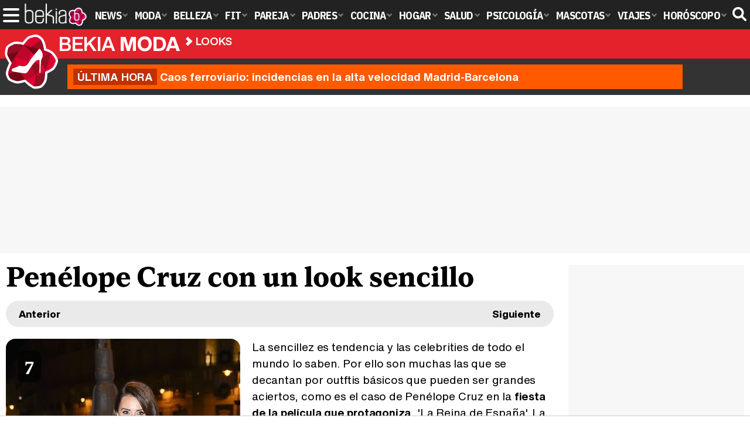

--- FILE ---
content_type: application/javascript
request_url: https://static.sunmedia.tv/integrations/e0c4a48c-1903-4b88-ac85-317c75bd10db/e0c4a48c-1903-4b88-ac85-317c75bd10db.js
body_size: 2944
content:
(()=>{"use strict";var t,e,defaultConfig;t=document.currentScript,defaultConfig=void 0,function(t,e){let n=arguments.length>2&&void 0!==arguments[2]?arguments[2]:{};const{wind:i=window}=n,{_loading_:d,_loaded_:o}=i?.extetag?.[e]||{};if(d||o)return;const a=document.createElement("script");a.setAttribute("async",!0),a.src=t,i.document.body.appendChild(a)}("https://static.sunmedia.tv/sdks/inhome/1.72.18/inhome.js",e="INHOME-1.72.18"),function(t){let e=arguments.length>1&&void 0!==arguments[1]?arguments[1]:{};const{wind:n=window}=e;n.extetag=n.extetag||{},n.extetag[t]=n.extetag[t]||{_loading_:!0,cmd:[]}}(e),window.extetag[e].cmd.push((()=>{
defaultConfig = {"tags":{"sm":{"mobile":[{"url":"https:\/\/es-sunicontent.videoplaza.tv\/proxy\/distributor\/v2?s=NoxvoIH\/BekiamodaMobile&tt=p&rt=vast_2.0&rnd=${random}&pf=html5&xpb=1&gdpr=${gdpr}&gdpr_consent=${gdpr_consent}&ru=${request.referrerurl}&vht=${request.height}&vwt=${request.width}&cp.schain=${supply_chain}&t=${VALUE}","trafficType":"DIRECT"},{"url":"","trafficType":"DIRECT"},{"url":"","trafficType":"DIRECT"}],"desktop":[{"url":"https:\/\/es-sunicontent.videoplaza.tv\/proxy\/distributor\/v2?s=NoxvoIH\/BekiamodaDesktop&tt=p&rt=vast_2.0&rnd=${random}&pf=fl_11&dcid=pc&xpb=1&gdpr=${gdpr}&gdpr_consent=${gdpr_consent}&ru=${request.referrerurl}&vht=${request.height}&vwt=${request.width}&cp.schain=${supply_chain}&t=${VALUE}","trafficType":"DIRECT"},{"url":"","trafficType":"DIRECT"},{"url":"","trafficType":"DIRECT"}]},"client":{"mobile":["","",""],"desktop":["","",""]}},"priority":{"mobile":"sm","desktop":"sm"},"options":{"skip":true,"skipTime":5,"skipReminder":false,"skipReminderTime":0,"genericExtras":[],"pod":true,"inblock":false,"ignoreDefaultTags":false},"ava":{"desktop":{"enabled":true,"position":"bottom_right","bottom":0},"mobile":{"enabled":true,"position":"bottom_right","bottom":0}},"loop":{"desktop":{"enabled":true,"times":3,"autoStart":true,"onlyOneVideo":false},"mobile":{"enabled":true,"times":3,"autoStart":true,"onlyOneVideo":false}},"banner":{"desktop":{"schedule":"always","display":"ava","position":"right","tag":["<script>function a(r){try{for(;r.parent&&r!==r.parent;)r=r.parent;return r}catch(r){return null}}var n=a(window);if(n&&n.document&&n.document.body){var s=document.createElement(\"script\");s.setAttribute(\"data-publisher\",\"${publisherId}\");s.src=\"https:\/\/static.sunmedia.tv\/integrations\/1d18d520-2dae-442c-8efd-d2d699e39769\/1d18d520-2dae-442c-8efd-d2d699e39769.js\",s.async=!0,n.document.body.appendChild(s)}<\/script>"]},"mobile":{"schedule":"always","display":"ava","position":"right","tag":["<script>function a(r){try{for(;r.parent&&r!==r.parent;)r=r.parent;return r}catch(r){return null}}var n=a(window);if(n&&n.document&&n.document.body){var s=document.createElement(\"script\");s.setAttribute(\"data-publisher\",\"${publisherId}\");s.src=\"https:\/\/static.sunmedia.tv\/integrations\/1d18d520-2dae-442c-8efd-d2d699e39769\/1d18d520-2dae-442c-8efd-d2d699e39769.js\",s.async=!0,n.document.body.appendChild(s)}<\/script>"]}},"whitelist":[],"mobileNetBlackList":[],"sizes":["200x200","300x50","300x100","300x250","300x600","320x50","320x100","320x480","450x563","450x800","640x360","720x720","728x90","800x600","970x250","980x90","980x250"],"category":"Style & Fashion","gfkCategory":"08_05_25_00","it":"e0c4a48c-1903-4b88-ac85-317c75bd10db","publisher":"7c4c8cf2-d0aa-40e5-a0e2-9f2d06715705","site":"35782ff7-4051-4b5a-84c9-f2d7f564a1c9","client":"8254f813-df2e-4a55-b37f-75555aee94e8","sdkType":"inhome-1-0","defaultTrackersPath":"outstream.json","defaultTagsPath":"inhome-1-0.json","adpone_sid":null,"defaultTags":{"DESKTOP":{"BANNER":[{"url":"https:\/\/es-sunelespanol.videoplaza.tv\/proxy\/distributor\/v2?s=RONIH\/Mobile&tt=p&rt=vast_2.0&rnd=${random}&pf=html5&xpb=1&gdpr=${gdpr}&gdpr_consent=${gdpr_consent}&ru=${request.referrerurl}&vht=${request.height}&vwt=${request.width}&cp.schain=${supply_chain}&t=${VALUE}","trafficType":"DIRECT","position":1,"type":"dbd1"},{"url":"https:\/\/vast.sunmedia.tv\/creatives\/377fe620-b364-4b06-a489-77924d04e3f2?referrerurl=${request.referrerurl}&gdpr=${gdpr}&gdpr_consent=${gdpr_consent}&schain=${supply_chain}&t=${VALUE}","trafficType":"DIRECT","position":2,"type":"dbd2"},{"url":"https:\/\/es-suncopperland.videoplaza.tv\/proxy\/distributor\/v2?s=RONIH\/Desktop&tt=p&rt=vast_2.0&rnd=${random}&pf=fl_11&dcid=pc&xpb=1&gdpr=${gdpr}&gdpr_consent=${gdpr_consent}&ru=${request.referrerurl}&vht=${request.height}&vwt=${request.width}&cp.schain=${supply_chain}&t=${VALUE}","trafficType":"DIRECT","position":3,"type":"dbd3"}],"VAST":[{"url":"https:\/\/cpu32-zs9v8.ads.tremorhub.com\/ad\/chnl?adCode=cpu32-8qlre&playerWidth=${request.width}&playerHeight=${request.height}&srcPageUrl=${request.referrerurl}&schain=${supply_chain}&gdpr=${gdpr}&gdpr_consent=${gdpr_consent}&c1=${VALUE}","trafficType":"DIRECT","position":1,"type":"dvd1"},{"url":"https:\/\/vast.sunmedia.tv\/creatives\/7ca8ce72-29a8-45b0-a728-fe7a4043ee1e?referrerurl=${request.referrerurl}&gdpr=${gdpr}&gdpr_consent=${gdpr_consent}&schain=${supply_chain}&t=${VALUE}","trafficType":"DIRECT","position":2,"type":"dvd2"},{"url":"https:\/\/vast.sunmedia.tv\/creatives\/2cda9eed-462d-4d4c-a308-786a00b8bf95?schain=${supply_chain}&t=${VALUE}&gdpr_consent=${gdpr_consent}","trafficType":"DIRECT","position":3,"type":"dvd3"}]},"MOBILE":{"BANNER":[{"url":"https:\/\/vast.sunmedia.tv\/creatives\/377fe620-b364-4b06-a489-77924d04e3f2?referrerurl=${request.referrerurl}&gdpr=${gdpr}&gdpr_consent=${gdpr_consent}&schain=${supply_chain}&t=${VALUE}","trafficType":"DIRECT","position":1,"type":"dbm1"},{"url":"https:\/\/es-suncopperland.videoplaza.tv\/proxy\/distributor\/v2?s=RONIH\/Desktop&tt=p&rt=vast_2.0&rnd=${random}&pf=fl_11&dcid=pc&xpb=1&gdpr=${gdpr}&gdpr_consent=${gdpr_consent}&ru=${request.referrerurl}&vht=${request.height}&vwt=${request.width}&cp.schain=${supply_chain}&t=${VALUE}","trafficType":"DIRECT","position":2,"type":"dbm2"},{"url":"","trafficType":"DIRECT","position":3,"type":"dbm3"}],"VAST":[{"url":"https:\/\/cpu32-pac6o.ads.tremorhub.com\/ad\/chnl?adCode=cpu32-ubp40&playerWidth=${request.width}&playerHeight=${request.height}&srcPageUrl=${request.referrerurl}&schain=${supply_chain}&gdpr=${gdpr}&gdpr_consent=${gdpr_consent}&c1=${VALUE}","trafficType":"DIRECT","position":1,"type":"dvm1"},{"url":"https:\/\/vast.sunmedia.tv\/creatives\/7ca8ce72-29a8-45b0-a728-fe7a4043ee1e?referrerurl=${request.referrerurl}&gdpr=${gdpr}&gdpr_consent=${gdpr_consent}&schain=${supply_chain}&t=${VALUE}","trafficType":"DIRECT","position":2,"type":"dvm2"},{"url":"https:\/\/es-sunelespanol.videoplaza.tv\/proxy\/distributor\/v2?s=RONIH\/Desktop&tt=p&rt=vast_2.0&rnd=${random}&pf=fl_11&dcid=pc&xpb=1&gdpr=${gdpr}&gdpr_consent=${gdpr_consent}&ru=${request.referrerurl}&vht=${request.height}&vwt=${request.width}&cp.schain=${supply_chain}&t=${VALUE}","trafficType":"DIRECT","position":3,"type":"dvm3"}]}},"defaultTrackers":[{"id":"0f3d0997d3b2358500ebaa73b1c96c21","type":"script","event":"request","data":"<script>(function() {function loadScript () { if (window.document.body) window.document.body.appendChild(f); else if (current_intent < intent) { current_intent++; setTimeout(loadScript(), 1000); } } raEuconsent = '${gdpr_consent}'; raReferrer = '${request.referrerurl}'; var intent = 10; var current_intent = 0; var f = document.createElement('script'); f.src = 'https:\/\/sync.richaudience.com\/DF2886F390D432DF0C8E98D69702ED6F\/'; loadScript();})();<\/script>"},{"id":"757bd864b37a7261122fc6344c6c336a","type":"script","event":"request","data":"<script type=\"text\/javascript\"> try{ var h = document.createElement(\"script\"); h.async = true; h.src = \"https:\/\/pghub.io\/js\/pandg-sdk.js\"; h.onload=function(){ var metadata = {gdpr: \"${gdpr}\", gdpr_consent: \"${gdpr_consent}\", ccpa: null, bp_id: \"sunmedia\"}; var config = {name: \"P&G\", pixelUrl: \"https:\/\/pandg.tapad.com\/tag\"}; var tagger = Tapad.init(metadata, config); var data = {category: \"${page_category}\"}; tagger.sync(data).then(console.log); }; document.body.appendChild(h); } catch(e){} <\/script>"},{"id":"4aaf4aaf249a124dab10f76c6debc56a","type":"script","event":"impression","data":"<script> window.sm_conscore_rnda = Math.floor(100000000 + Math.random() * 900000000); window.sm_conscore_rndb = Math.floor(1000000 + Math.random() * 9000000); var url = 'https:\/\/sb.scorecardresearch.com\/p?c1=2&c2=21892462&ns_ap_sv=2.1511.10&ns_type=hidden&ns_st_it=a&ns_st_sv=4.0.0&ns_st_ad=1&ns_st_sq=1&ns_st_id=[REPLACE1]&ns_st_ec=1&ns_st_cn=1&ns_st_ev=play&ns_st_ct=va00&ns_st_cl=0&ns_st_pt=0&c3=1000000001&c4=*null&c6=*null&ns_ts=[REPLACE2]&gdpr=${gdpr}&gdpr_consent=${gdpr_consent}'; url = url.replace('[REPLACE1]', window.sm_conscore_rnda); url = url.replace('[REPLACE2]', window.sm_conscore_rndb); var i = new Image(); i.src = url; i.alt = 'comscoreLoad'; document.body.appendChild(i).setAttribute('style', 'width: 1px !important; height: 1px !important;'); <\/script>"},{"id":"a0cd28b5c9d3496372e9fe65b32200e3","type":"script","event":"impression","data":"<script> var _comscore = _comscore || []; _comscore.push({ c1: \"8\", c2: \"21892462\" ,c3: \"1001000630\" }); (function() { var s = document.createElement(\"script\"), el = document.getElementsByTagName(\"script\")[0]; s.async = true; s.src = \"https:\/\/sb.scorecardresearch.com\/cs\/21892462\/beacon.js\"; el.parentNode.insertBefore(s, el); })(); <\/script> <noscript> <img src=\"https:\/\/sb.scorecardresearch.com\/p?c1=8&amp;c2=21892462&c3=1001000630&amp;c15=&amp;cv=3.6.0&amp;cj=1\"> <\/noscript>"},{"id":"dca0680dd8142966f4a14239f4860daa","type":"script","event":"complete","data":"<script> if(!window.sm_conscore_rnda)window.sm_conscore_rnda = Math.floor(100000000 + Math.random() * 900000000); if(!window.sm_conscore_rndb)window.sm_conscore_rndb = Math.floor(100000000 + Math.random() * 900000000); var url = 'https:\/\/sb.scorecardresearch.com\/p?c1=2&c2=21892462&ns_ap_sv=2.1511.10&ns_type=hidden&ns_st_it=a&ns_st_sv=4.0.0&ns_st_ad=1&ns_st_sq=1&ns_st_id=[REPLACE1]&ns_st_ec=1&ns_st_cn=1&ns_st_ev=end&ns_st_ct=va00&ns_st_cl=0&ns_st_pt=0&c3=1000000001&c4=*null&c6=*null&ns_ts=[REPLACE2]&gdpr=${gdpr}&gdpr_consent=${gdpr_consent}'; url = url.replace('[REPLACE1]', window.sm_conscore_rnda); url = url.replace('[REPLACE2]', window.sm_conscore_rndb); var i = new Image(); i.src = url; i.alt = 'comscoreComplete'; document.body.appendChild(i).setAttribute('style', 'width: 1px !important; height: 1px !important;'); <\/script>"}]};
window.extetag[e].defineSlots({defaultConfig,extraPackageName:"inhome-extras",currentScript:t})}))})();
